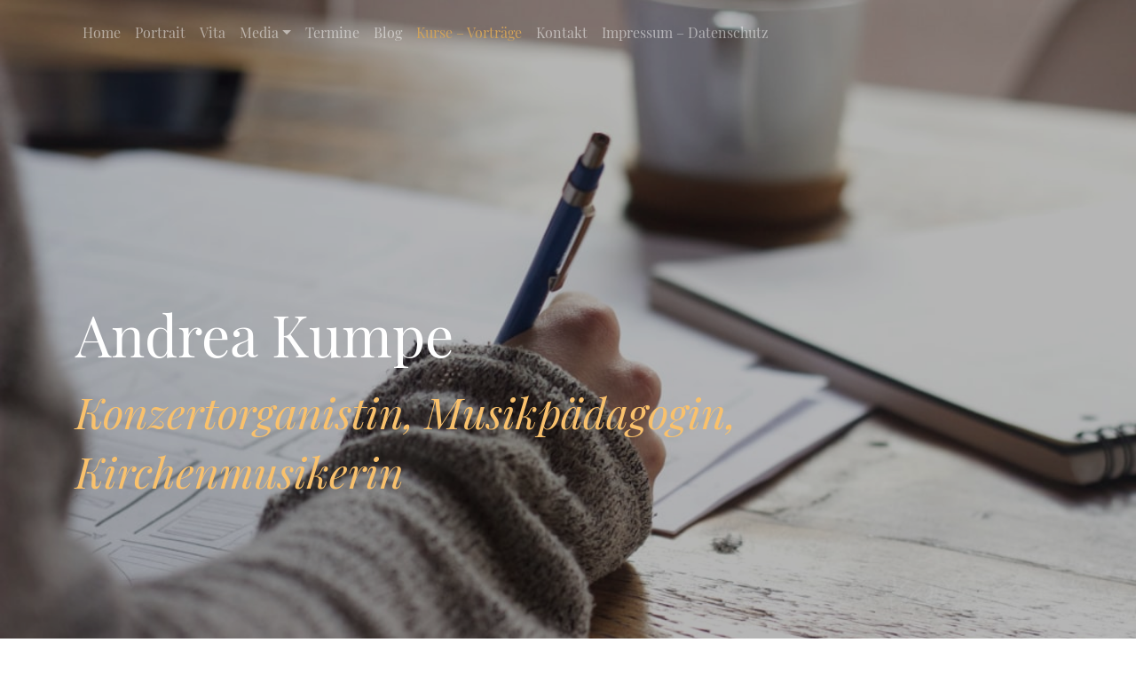

--- FILE ---
content_type: text/html
request_url: https://www.andrea-kumpe.de/styled-3/
body_size: 5315
content:
<!DOCTYPE html>
<html xmlns="http://www.w3.org/1999/xhtml" lang="de">

<head>

	<meta charset="utf-8" /> 
<meta http-equiv="Content-Type" content="text/html; charset=utf-8" />
		<meta name="robots" content="index, follow" />
		<meta name="generator" content="RapidWeaver" />
		
	<meta name="twitter:card" content="summary">
	<meta name="twitter:title" content="Kurse – Vorträge | Andrea Kumpe">
	<meta name="twitter:image" content="https://www.andrea-kumpe.de/resources/photo-1434030216411-0b793f4b4173.jpg">
	<meta name="twitter:url" content="https://www.andrea-kumpe.de/styled-3/index.html">
	<meta property="og:type" content="website">
	<meta property="og:site_name" content="Andrea Kumpe">
	<meta property="og:title" content="Kurse – Vorträge | Andrea Kumpe">
	<meta property="og:image" content="https://www.andrea-kumpe.de/resources/photo-1434030216411-0b793f4b4173.jpg">
	<meta property="og:url" content="https://www.andrea-kumpe.de/styled-3/index.html"> 

	<!-- Meta tags -->
	<meta name="viewport" content="width=device-width, initial-scale=1.0, maximum-scale=1.0, user-scalable=0" />

	<title>Kurse – Vorträge | Andrea Kumpe</title>
	<link rel="stylesheet" type="text/css" media="all" href="../rw_common/themes/Mountains/consolidated-3.css?rwcache=765830498" />
		
	    
</head>

<!-- This page was created with RapidWeaver from Realmac Software. http://www.realmacsoftware.com -->

<body>
    <div class="hero" id="hero">
        <nav class="navbar navbar-expand-lg pt-3">
            <div class="container">
                <button class="navbar-toggler" type="button" data-toggle="collapse" data-target="#navbarNav" aria-controls="navbarNav" aria-expanded="false"
                    aria-label="Toggle navigation">
                    <span class="navbar-toggler-icon"></span>
                </button>
                <div class="collapse navbar-collapse" id="navbarNav">
                    <ul class="navbar-nav mr-auto"><li class="nav-item"><a href="../" rel="" class="nav-link">Home</a></li><li class="nav-item"><a href="../styled/" rel="" class="nav-link">Portrait</a></li><li class="nav-item"><a href="../styled-2/" rel="" class="nav-link">Vita</a></li><li class="nav-item has-dropdown"><a href="../downloads-2/" rel="" class="nav-link dropdown-toggle" data-toggle="dropdown">Media</a><ul class="navbar-nav mr-auto"><li class="nav-item"><a href="../downloads-2/downloads/" rel="" class="nav-link">Hörproben</a></li><li class="nav-item"><a href="../downloads-2/photos-2/" rel="" class="nav-link">Fotos</a></li></ul></li><li class="nav-item"><a href="../styled-4/" rel="" class="nav-link">Termine</a></li><li class="nav-item"><a href="../blog/" rel="" class="nav-link">Blog</a></li><li class="nav-item active"><a href="./" rel="" class="nav-link">Kurse – Vorträge</a></li><li class="nav-item"><a href="../contact-form-2/" rel="" class="nav-link">Kontakt</a></li><li class="nav-item"><a href="../markdown/" rel="" class="nav-link">Impressum – Datenschutz</a></li></ul>
                </div>
            </div>
        </nav>

        <div class="hero-content" id="hero">
            <div class="container">
                <div class="row">
                    <div class="col">
                        <h1 class="hero-title display-1" data-aos="fade-right" data-aos-delay="300" data-aos-duration="500">Andrea Kumpe</h1>
                        <h2 class="hero-slogan font-italic display-4" data-aos="fade-right" data-aos-delay="350" data-aos-duration="500">Konzertorganistin, Musikp&auml;dagogin, Kirchenmusikerin</h2>
                    </div>
                </div>
            </div>
        </div>

        <div class="hero-background"></div>
    </div>


	<main class="content">
		<div class="container">
			<div class="row intro justify-content-between">
				<div class="col-sm-8 intro-col" data-aos="fade-right" data-aos-delay="300" data-aos-duration="500">
                    <h1>Weiterbildungen, Workshops, Impulsreferate und Vortr&auml;ge</h1><img class="imageStyle" alt="S.184_höraufgabe" src="files/s.184_ho0308raufgabe.jpg" width="500" height="500" /><span style="font-size:16px; color:#659348;font-weight:bold; "><br /></span><span style="font-size:16px; color:#659348;font-weight:bold; "><br /></span><blockquote><p>Unter die Lupe: &Uuml;betechniken und &Uuml;bemotivation</p></blockquote><span style="font-size:16px; color:#659348;font-weight:bold; "><br /></span><span style="font-size:14px; color:#5D617A;"><em><br /></em></span><span style="font-size:14px; color:#CFA15A;font-weight:bold; "><em>State of the Art moderner instrumentalp&auml;dagogischer Forschung und moderner Trainingsmethoden aus der Sportwissenschaft</em></span><span style="color:#CFA15A;"><br /></span><br /><h6>"Eine Stunde Unterricht &ndash; viele Stunden &Uuml;ben" oder "Ich &uuml;be gut - wie &uuml;be ich besser?" oder "Das &Uuml;ben &uuml;ben"</h6><span style="font-size:14px; color:#5D617A;"><br /></span><br />Die Weiterbildung &ndash; egal ob als Impulsreferat oder Workshop, nach Wunsch auch mit praktischen Sequenzen &ndash; bietet die M&ouml;glichkeit, das eigene &Uuml;berepertoire zu hinterfragen, neue Impulse f&uuml;r das eigene oder gemeinsame &Uuml;ben mit Sch&uuml;lerinnen und Sch&uuml;lern zu gewinnen<a href="https://orgelschule.com"> und das</a> p&auml;dagogische Handeln auf Basis neuster Erkenntnisse instrumentalp&auml;dagogischer Forschung oder moderner Trainingsmethoden aus dem Hochleistungssport zu professionalisieren.<br /><br />Das &Uuml;ben spielt f&uuml;r K&uuml;nstlerinnen und K&uuml;nstler oder beim Erwerb instrumentaler Fertigkeiten eine besondere Rolle. Es bestimmt den musikalischen Alltag von Lehrenden und Lernenden gleicherma&szlig;en. Wer kennt das nicht: Gl&uuml;cksmomente, Frust, Anstrengung, Leichtigkeit etc. Was aber bedeutet &Uuml;ben? Wie funktioniert es und welchen Einfluss haben wir auf das &Uuml;ben? &Uuml;betechniken erlauben uns, unser &Uuml;ben effektiv zu gestalten und zu optimieren. Sie motivieren und f&uuml;hren nicht nur zu erkennbaren Lernfortschritten, sondern auch zu <em>Ruhe, Entspannung und einer optimalen Konzertvorbereitung</em>. <br /><br />Das sind die Themen:<br /><br /><ul class="square"><li>Wie wird &Uuml;ben in der Fachwelt gegenw&auml;rtig diskutiert?</li><li>Das &bdquo;&Uuml;ben &uuml;ben&ldquo; &ndash; unentdeckte Chancen professionellen Musikunterrichts</li><li>Merkmale einer guten &Uuml;bemethodik</li><li>Strategien zum sinn- und lustvollen &Uuml;ben</li><li>Mentales Training</li><li>&Uuml;ben im Flow</li><li>Individuelle L&ouml;sungen f&uuml;r &Uuml;beprobleme</li><li>Offene Gespr&auml;chsrunden</li></ul><br /><blockquote><p>Moderner Instrumentalunterricht &ndash; Rahmenbedingungen, Methoden, M&ouml;glichkeiten</p></blockquote><span style="font-size:14px; color:#5D617A;"><br /></span><span style="font-size:14px; color:#CFA15A;"><em>Methodenvielfalt, &Uuml;bemotivation, zielgruppenspezifischer Unterricht: vom Fr&uuml;hinstrumentalunterricht bis hin zum Unterrichten von Erwachsenen oder Seniorinnen und Senioren</em></span><br /><br />Je nach Wunsch k&ouml;nnen verschiedene Themen rund um das Unterrichten beleuchtet werden, wie z. B.:<br /><br /><ul class="square"><li>Methodenvielfalt &ndash; Vielfalt der Sch&uuml;lerinnen und Sch&uuml;ler</li><li>Chancen und Herausforderungen: Unterricht mit kleinen Kindern, Unterricht mit Erwachsenen usw. </li><li>Wirkungsvielfalt "Unterricht" (beeinflussende Faktoren, Merkmale erfolgreichen Lernens usw.)</li><li>Feedbackkultur, konstruktiver Umgang mit Fehlern oder Lampenfieber</li><li>Gestreift: Digitale Lernhilfen </li></ul><br /><br /><blockquote><p>Videocoaching und Selbst-Supervision</p></blockquote><span style="font-size:14px; color:#5D617A;"><br /></span><span style="font-size:14px; color:#CFA15A;"><em>Filmdokumentation, Analyse und Handlungsstrategie</em></span><span style="font-size:14px; color:#CFA15A;">n</span><br /><br />Es ist erstaunlich, wie tiefgreifend und positiv sich gemeinsame Reflexionen von Filmaufnahmen auswirken k&ouml;nnen. Das audio-visuelle Coaching umfasst folgende Fragestellungen:<br /><br /><ul class="square"><li>Wie bewege ich mich beim Instrumentalspiel? </li><li>Kann ich mein Instrumentalspiel, d. h. sowohl die Spieltechnik als auch den musikalischen Ausdruck durch bewusste Bewegungen, Atmung und/oder Kraft- bzw. K&ouml;rpereinsatz verbessern? </li><li>Wie ist mein p&auml;dagogisches Handeln? </li><li>Nutze ich die Ressourcen meiner Handlungs-, Vermittlungs- und Methodenkompetenz? </li><li>Wie dr&uuml;cke ich mich aus, verbal und/oder nonverbal?</li><li>Ist meine Selbstwahrnehmung mit der Fremdwahrnehmung kongruent &ndash; gibt es hier m&ouml;gliche neue, bislang unentdeckte Ressourcen? </li></ul><br /><blockquote><p>Elementare Musizierpraxis</p></blockquote><span style="font-size:14px; color:#5D617A;"><br /></span><span style="font-size:14px; color:#CFA15A;"><em>Die eigene Freude und Neugierde an und mit Musik entdecken und erleben und an Kinder, Erwachsene oder &auml;ltere und alte Menschen  weitergeben.</em></span><br /><br />Ob f&uuml;r Kinderg&auml;rten, Schulen oder Musikschulen auf niederschwelliger bis professioneller Ebene: Das ist der Leitgedanke der Kurse und Workshops rund um das Thema Musik & Bewegung. Zur Auswahl stehen Themen wie z. B.:<br /><br /><ul class="square"><li>Musikalisch-rhythmische Handlungskompetenz</li><li>P&auml;dagogische Handlungskompetenz &ndash; methodische Tipps & Tricks</li><li>Bewegungskompetenz</li><li>Kreativ-improvisatorischer Umgang mit Instrumenten (traditionell, selbst gebaut,  Alltagsgegenst&auml;nden) und Rhythmikmaterial</li><li>&bdquo;Ich kann nicht singen&ldquo; &ndash; ein unumst&ouml;&szlig;liches Dogma? </li><li>Mut zum Umgang mit der eigenen Stimme &ndash; wie geht das?</li><li>K&ouml;rperausdruck, K&ouml;rpersignale</li></ul><br />Adressaten sind all diejenigen, die sich in elementarer Weise mit Musik und musikalischem Spiel auseinandersetzen oder die Musik in den p&auml;dagogischen Alltag einbringen wollen: Kinderg&auml;rten, Schulen, Musikschulen, diverse Ausbildungsst&auml;tten (Fachakademien, P&auml;dagogische Hochschulen usw.).<span style="font-size:14px; color:#5D617A;"><em><br /><br /></em></span><h3>Weitere Kursthemen und Preise nach individueller Absprache</h3><span style="font:11px Arial, Verdana, Helvetica, sans-serif; color:#000000;"><em><br /></em></span><blockquote><p>Feedbacks</p></blockquote><span style="font:11px Arial, Verdana, Helvetica, sans-serif; color:#000000;"><em><br /></em></span><div class="image-right">Liebe Frau Kumpe,wir haben am 10. September mit Ihnen eine aufschlussreiche und interessante Veranstaltung im Rahmen unseres Di&ouml;zesankirchenmusiktages erlebt. Sie haben in der gegebenen K&uuml;rze der Zeit ein systematisches Konzept zur Methodik des &Uuml;bens vorgestellt, unterst&uuml;tzt durch ein Skript, das die Teilnehmer, einerlei ob Sch&uuml;ler oder Lehrende, in Ruhe zu Hause nachbereiten k&ouml;nnen. Die sorgsame Abw&auml;gung von passenden Methoden bzw. deren integrative Anwendung ist nat&uuml;rlich besonders f&uuml;r Lehrende von Interesse, die ja laufend damit befasst sind, den Sch&uuml;lern oder Studenten effiziente und auf die Pers&ouml;nlichkeit abgestimmte &Uuml;bemethoden an die Hand zu geben.Auch wenn kaum noch Zeit f&uuml;r praktische Erprobung gegeben war, so konnte doch die kleine Kostprobe mit Regers Toccata in D aus op. 59 eine Ahnung davon vermitteln, wie genau und ergebnisorientiert ein Werk im Unterricht angegangen werden kann. Wir sind gespannt auf Ihre Orgelschule und bedanken uns herzlich f&uuml;r das Seminar.</div><span style="font:11px Arial, Verdana, Helvetica, sans-serif; color:#000000;"><em><br /><br /></em></span><sub>Johannes von Erdmann (Leiter der Fachkommission Organistenausbildung im Bistum Limburg)</sub><span style="font:11px Arial, Verdana, Helvetica, sans-serif; color:#000000;"><br /></span><span style="font-size:11px; color:#000000;"><em>__________________________________________________________________________________________________________________________________________<br /></em></span><div class="image-right">Liebe Andrea,vielen Dank f&uuml;r Deine Bewertung und Dein ausf&uuml;hrliches Feedback. Ich bin wirklich froh, bei Kolping auf eine so kompetente und engagierte Dozentin wie Dich getroffen zu sein. Denn Du hast nicht nur Pr&uuml;fungsrelevanten Inhalt vermittelt, sondern auch meine pers&ouml;nliche Freude an der Musik geweckt. Vielen Dank daf&uuml;r!!</div><span style="font-size:11px; color:#000000;"><em><br /></em></span><sub>Sabrina Medele (Erzieherin &ndash; Kolping-Akademie, Augsburg)</sub><span style="font:11px Arial, Verdana, Helvetica, sans-serif; color:#000000;"><br /></span><span style="font-size:11px; color:#000000;"><em>__________________________________________________________________________________________________________________________________________</em></span><span style="font:11px Arial, Verdana, Helvetica, sans-serif; color:#000000;"><em><br /></em></span><div class="image-right">Hallo liebe Andrea, gestern habe ich wieder gedacht, was f&uuml;r eine gute Lehrerin du bist! In der kurzen Zeit deines Unterrichts hast du uns wirklich sehr viel beigebracht! Meine Pr&uuml;fung lief gestern richtig gut. Der erste Satz von Herrn [&hellip;] war: &bdquo;Gell so etwas haben Sie schon sehr oft gemacht&ldquo;, woraufhin ich im antwortete, dass dies erst das zweite Mal sei. Eine Note habe ich leider noch nicht erfahren, aber er meinte es w&auml;re auf alle F&auml;lle eine gute Leistung gewesen. Mir selber hat die Pr&uuml;fung richtig Spass gemacht. Also, noch mal herzlichen Dank an deine gute Betreuung und das Vermitteln von Freude an der Musik!</div><span style="font:11px Arial, Verdana, Helvetica, sans-serif; color:#000000;"><em><br /><br /></em></span><sub>Martina Tanriyioever (Erzieherin &ndash; Kolping-Akademie, Augsburg)</sub><span style="font:11px Arial, Verdana, Helvetica, sans-serif; color:#000000;"><br /></span>
				</div>
				<div class="sidebar col-sm-4 order-md-8" data-aos="fade-up">
					<div class="logo" data-aos-delay="450" data-aos-duration="500">
						<img src="https://images.unsplash.com/photo-1574791314368-56e5f8fefa13?ixlib=rb-1.2.1&q=80&fm=jpg&crop=entropy&cs=tinysrgb&w=1080&fit=max&ixid=eyJhcHBfaWQiOjEzMjQ5fQ" alt="Andrea Kumpe"/>
                    </div>

                    <div class="mt-5">
                        <h3 class="sidebar-title">
                            Themen im &Uuml;berblick
                        </h3>
                        <img class="imageStyle" alt="S.525_Lehrer" src="files/s.525_lehrer.jpg" width="500" height="500" /><span style="font-size:14px; color:#5D617A;"><em><br /></em></span><span style="font-size:16px; color:#5D617A;"><em><br /></em></span><span style="font-size:15px; color:#5D617A;"><em><br /></em></span><ul class="disc"><li><span style="font:15px HelveticaNeue; color:#000000;">Zu verschiedenen Themen rund um das Thema "Musik": vom musikalischen Erleben, Lernen, Bilden bis hin zur Musikvermittlung</span></li><li><span style="font:15px HelveticaNeue; color:#000000;">Interessensschwerpunkt "&Uuml;ben": Traditionelle und moderne &Uuml;betechniken</span></li><li><span style="font:15px HelveticaNeue; color:#000000;">Zielgruppenfokus: Kinder, Jugendliche, Erwachsene, &auml;ltere und alte Menschen</span></li><li><span style="font:15px HelveticaNeue; color:#000000;">Begabtenf&ouml;rderung, Fr&uuml;hinstrumentalunterricht</span></li><li><span style="font:15px HelveticaNeue; color:#000000;">P&auml;dagogisches Coaching</span></li><li><span style="font:15px HelveticaNeue; color:#000000;">Neue innovative Orgelschule: www.orgelschule.com</span></li><li><span style="font:15px HelveticaNeue; color:#000000;">Weitere Themen auf Anfrage</span></li></ul>
                        
                    </div>
				</div>
			</div>
		</div>

		<div class="footer">
			<div class="container">
				<div class="row">
					<div class="col" data-aos="fade-right" data-aos-delay="0" data-aos-duration="500">
						<div class="footer-content text-center">
							&copy; 2025 Prof. Dr. phil. Andrea Kumpe   
                        </div>

						<ul class="navbar-nav mr-auto"><li class="nav-item"><a href="../" rel="" class="nav-link">Home</a></li><li class="nav-item"><a href="../styled/" rel="" class="nav-link">Portrait</a></li><li class="nav-item"><a href="../styled-2/" rel="" class="nav-link">Vita</a></li><li class="nav-item has-dropdown"><a href="../downloads-2/" rel="" class="nav-link dropdown-toggle" data-toggle="dropdown">Media</a></li><li class="nav-item"><a href="../styled-4/" rel="" class="nav-link">Termine</a></li><li class="nav-item"><a href="../blog/" rel="" class="nav-link">Blog</a></li><li class="nav-item active"><a href="./" rel="" class="nav-link">Kurse – Vorträge</a></li><li class="nav-item"><a href="../contact-form-2/" rel="" class="nav-link">Kontakt</a></li><li class="nav-item"><a href="../markdown/" rel="" class="nav-link">Impressum – Datenschutz</a></li></ul>
					</div>
				</div>
			</div>
		</div>
	</main>

	<script type="text/javascript" src="../rw_common/themes/Mountains/js/main.js?rwcache=765830498"></script>
</body>

</html>